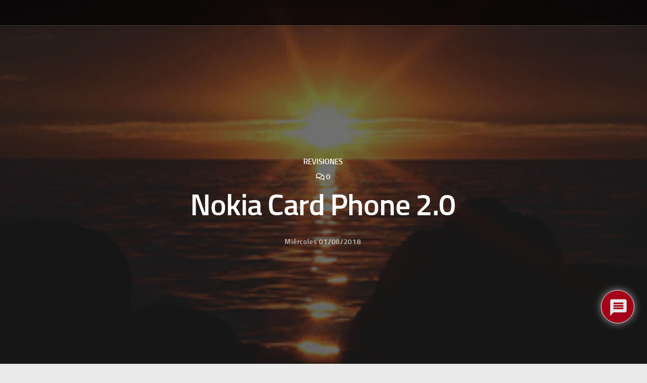

--- FILE ---
content_type: application/x-javascript
request_url: https://www.pcdemano.com/wp-content/themes/hueman-pro/addons/pro/header/assets/front/hph-front.min.js?ver=1.4.29
body_size: 2236
content:
!function(){var i=function(){jQuery(function(l){var i={fire:function(i){var e=this;if(e.hasBeenInit=e.hasBeenInit||l.Deferred(),_.isObject(i)&&(i=_.extend({module_id:"",isSingleSlide:!1,isLazyLoad:!0,isFreeScroll:!1,isParallaxOn:!0,parallaxRatio:.55,isFixedCaption:!1,timeInterval:5e3,isAutoplay:!1,pauseAutoPlayOnHover:!0,captionFontRatio:0,isDoingPartialRefresh:!1},i||{}),l.extend(e,i)),_.isEmpty(e.module_id))throw new Error("proHeaderSlid, missing module_id");e.loadingIconVisible=new czrapp.Value(!1),e.loadingIconVisible.bind(function(i){var t=l("#ha-large-header").find(".czr-css-loader");1==t.length&&(i?l.when(t.css({display:"block",opacity:0})).done(function(){t.css({opacity:1})}):(t.css({opacity:0}),_.delay(function(){t.css({display:"none"})},800)),clearTimeout(l.data(this,"loadIconTimer")),l.data(this,"loadIconTimer",_.delay(function(){e.loadingIconVisible(!1)},2e3)))}),e.loadingIconVisible(!0),e.captionFontRatio=50<Math.abs(parseInt(e.captionFontRatio,10))?0:parseInt(e.captionFontRatio,10),e.captionFontRatio=1+Math.round(100*e.captionFontRatio/100)/100,_.isUndefined(l.fn.proHeaderFitText)&&e._addJqueryFitText(),czrapp.bind("flickity-slider-fired",function(i){1<=i.find(".carousel-caption .hph-title").length&&i.find(".carousel-caption .hph-title").proHeaderFitText(1.5,{maxFontSize:65*e.captionFontRatio,minFontSize:30,captionFontRatio:e.captionFontRatio}),1<=i.find(".carousel-caption .hph-subtitle").length&&i.find(".carousel-caption .hph-subtitle").proHeaderFitText(1.9,{maxFontSize:35*e.captionFontRatio,minFontSize:20,captionFontRatio:e.captionFontRatio}),1<=i.find(".carousel-caption .meta-single").length&&i.find(".carousel-caption .meta-single").proHeaderFitText(2.5,{maxFontSize:16.5*e.captionFontRatio,minFontSize:14,captionFontRatio:e.captionFontRatio})}),e.lazyLoadOpt=!1,e.isLazyLoad&&(e.lazyLoadOpt=!e.isFreeScroll||2),czrapp.ready.then(function(){var i=function(){e.flickityEl=e._fire_(),!e.flickityEl||!_.isObject(e.flickityEl)||e.flickityEl.length<1?czrapp.errorLog("Pro Header Flickity slider not properly fired"):czrapp.trigger("flickity-slider-fired",e.flickityEl)};if("pending"==e.hasBeenInit.state())e._init().done(function(){i()});else{if(e.flickityEl.length<=1&&!_.isUndefined(e.flickityEl.data("flickity")))return;i()}})},_init:function(){var e=this;return l.Deferred(function(){var i=Flickity.prototype.activate;Flickity.prototype.activate=function(){if(!this.isActive){i.apply(this,arguments),l(this.element).trigger("hu-flickity-ready")}};var t=Flickity.LazyLoader.prototype.load;Flickity.LazyLoader.prototype.load=function(){this.flickity.dispatchEvent("lazyLoad-start",null,this.img.getAttribute("data-flickity-lazyload")),$img=l(this.img),t.apply(this,arguments)},czrapp.$_body.on("click tap prev.hu-slider",".slider-prev",function(i){e._slider_arrows.apply(this,[i,"previous"])}),czrapp.$_body.on("click tap next.hu-slider",".slider-next",function(i){e._slider_arrows.apply(this,[i,"next"])}),e.hasBeenInit.resolve(),this.resolve()}).promise()},_fire_:function(){var n=this,e=l(".carousel-inner","#"+n.module_id);if(e.length<1)czrapp.errorLog("Flickity slider dom element is empty : "+n.module_id);else{if(!(1<e.length)){e.on("hu-flickity-ready.flickity",function(i){if(n.isParallaxOn&&l(i.target).children(".flickity-viewport").css("will-change","transform").czrParallax({parallaxRatio:n.parallaxRatio}),n.isFixedCaption){var t=e.find(".carousel-caption-wrapper");e.find(".flickity-viewport").prepend(t)}});var t=function(i){var t="select"==i?"translate3d(-50%, -50%, 0)":"";return{"-webkit-transform":t,"-ms-transform":t,"-o-transform":t,transform:t}};n._flickityse(),n._centerSlidise();var o=!0;return _.delay(function(){e.on("scroll.flickity",_.throttle(function(i){!0,e.find(".carousel-caption").css(t(o?"settle":"select"))},250)),e.on("select.flickity",function(i){o=!1}),e.on("settle.flickity",function(i){!(o=!0),e.find(".carousel-caption").css(t("settle"))}),czrapp.userXP&&czrapp.userXP.isResizing&&czrapp.userXP.isResizing.bind(_.debounce(function(i){e.find(".carousel-caption").css(t(i?"select":"settle"))},700)),n.imgLazyLoaded=[];var a=function(i,t){n.loadingIconVisible(i)};a=_.debounce(a,100),e.on("lazyLoad-start.flickity",function(i,t){a(!0,t)}),e.on("lazyLoad.flickity",function(i,t){if(1==l(t).length){var e=l(t).find("img");1==e.length&&n.imgLazyLoaded.push(e.attr("src")),a(!1,e.attr("src"))}else a(!1)}),n.loadingIconVisible(!1),e.css({opacity:1}),l("#ha-large-header").find("#"+n.module_id).addClass("slider-ready")},50),e}czrapp.errorLog("Header Slider Aborted : more than one flickity slider dom element : "+n.module_id)}},_flickityse:function(){var i=this,t=!1;i.isAutoplay&&(t=!(_.isNumber(i.timeInterval)&&0<i.timeInterval)||i.timeInterval),l(".carousel-inner","#"+i.module_id).flickity({prevNextButtons:!1,pageDots:!i.isSingleSlide,wrapAround:!0,imagesLoaded:!0,setGallerySize:!1,cellSelector:".carousel-cell",dragThreshold:10,autoPlay:t,pauseAutoPlayOnHover:i.pauseAutoPlayOnHover,accessibility:!1,lazyLoad:i.lazyLoadOpt,draggable:!i.isSingleSlide,freeScroll:i.isFreeScroll,freeScrollFriction:.03})},_slider_arrows:function(i,t){i.preventDefault();var e=l(this),a=e.data("controls");e.length&&(a||(a=e.closest(".pc-section-slider").find(".flickity-enabled").data("flickity"),e.data("controls",a)),"previous"==t?a.previous():"next"==t&&a.next())},_centerSlidise:function(){var i=this;setTimeout(function(){l.each(l(".carousel-inner","#"+i.module_id),function(){l(this).centerImages({enableCentering:1,imgSel:".carousel-image img",oncustom:["lazyLoad.flickity","settle.flickity","simple_load"],defaultCSSVal:{width:"100%",height:"auto"},useImgAttr:!0,zeroTopAdjust:0})})},50)},_addJqueryFitText:function(){if(!l.fn.proHeaderFitText){var r=this;l.fn.proHeaderFitText=function(i,t){var a=i||1,n=l.extend({minFontSize:Number.NEGATIVE_INFINITY,maxFontSize:Number.POSITIVE_INFINITY,captionFontRatio:1},t),o=n.captionFontRatio;return this.each(function(){var t=l(this),e=function(){var i=Math.max(Math.min(t.width()/(10*a),r.flickityEl&&1<=r.flickityEl.length?r.flickityEl.height()/(8*a):t.width()/(10*a),parseFloat(n.maxFontSize)),parseFloat(n.minFontSize));i=Math.max(i*o,parseFloat(n.minFontSize)),t.css("font-size",i+"px"),t.css("line-height",1.45*i+"px")};e(),l(window).on("resize.fittext orientationchange.fittext",e),czrapp&&czrapp.ready&&czrapp.ready.then(function(){if(czrapp.userXP._isCustomizing()){var i=function(){wp.customize.preview.bind("czr_input",function(){e()})};wp.customize.topics&&wp.customize.topics["preview-ready"]&&wp.customize.topics["preview-ready"].fired()?i():wp.customize.bind("preview-ready",i)}})})}}}};czrapp.methods.ProHeaderSlid=czrapp.methods.ProHeaderSlid||{},l.extend(czrapp.methods.ProHeaderSlid,i);var t=document.createEvent("Event");t.initEvent("hu-hph-front-loaded",!0,!0),document.dispatchEvent(t)})};window.czrapp&&czrapp.ready&&"resolved"===czrapp.ready.state()?i():document.addEventListener("czrapp-is-ready",i)}();